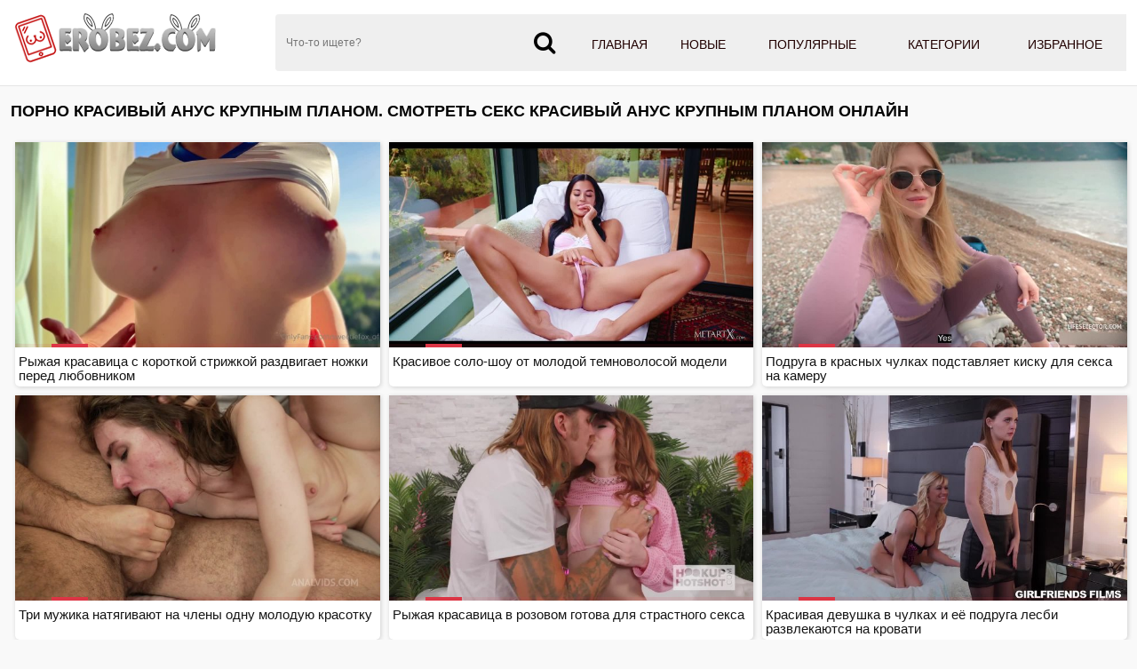

--- FILE ---
content_type: text/html; charset=UTF-8
request_url: https://erobez.com/search/%D0%BA%D1%80%D0%B0%D1%81%D0%B8%D0%B2%D1%8B%D0%B9-%D0%B0%D0%BD%D1%83%D1%81-%D0%BA%D1%80%D1%83%D0%BF%D0%BD%D1%8B%D0%BC-%D0%BF%D0%BB%D0%B0%D0%BD%D0%BE%D0%BC/
body_size: 9274
content:
<!DOCTYPE html>
<html lang="ru">
<head>
<meta http-equiv="Content-Type" content="text/html; charset=utf-8" />
<meta name="viewport" content="width=device-width, initial-scale=1">
<meta name="rating" content="adult">
<meta name="classification" content="adult">
<link rel="canonical" href="https://erobez.com/search/красивый-анус-крупным-планом/" />
<title>Порно видео Красивый анус крупным планом</title>
<meta name="description" content="Лучшее порно Красивый анус крупным планом онлайн на Erobez.Com. Каждый день новые HD порно видео, которое можно скачать в mp4 на телефон и смотреть бесплатно.">
<link rel="apple-touch-icon" sizes="180x180" href="/apple-touch-icon.png">
<link rel="icon" type="image/png" sizes="32x32" href="/favicon-32x32.png">
<link rel="icon" type="image/png" sizes="16x16" href="/favicon-16x16.png">
<link rel="manifest" href="/site.webmanifest">
 <style>*{outline:none !important}*, ::after, ::before{-webkit-box-sizing:border-box; -moz-box-sizing:border-box; box-sizing:border-box}body{font: 400 14px/1.2 -apple-system, "Roboto", Helvetica, sans-serif; font-size:14px; font-weight:300;  margin:0; background-color:#f9f9f9; -webkit-text-size-adjust:100%;}a{color:#dc3545; text-decoration:none}a:hover{color:#7b1414}h1{color:#301000; margin:10px 5px 5px 5px; display:block; font-size:15px; line-height:18px; font-weight:bold}.text{font-size:13px; line-height:16px; color:#000; padding:5px; background:rgb(255 255 255); border:1px solid #ccc; color:#282828; margin:3px; border-radius:6px}.content{background-color:#f9f9f9; margin:0 auto; margin-top:1px; width:100%; max-width:1280px; overflow:hidden}img{vertical-align:middle; max-width:100%}.list_video{display:block; text-align:-webkit-center; width:100%; padding:7px 3px 3px}.list_video .item{display:inline-block; text-align:left; background:transparent; vertical-align:top; cursor:pointer; margin:0 0 10px 6px; width:calc(33% - 10px); box-shadow:1px 1px 5px rgba(207,207,207,1); border-radius:0 0 5px 5px; background-color:#fff;overflow: hidden; position: relative;}@media (max-width:1024px){.list_video .item{width:calc(33% - 10px)}}@media (max-width:800px){.list_video .item{width:calc(33% - 10px)}}@media (max-width:700px){.list_video .item{width:calc(48% - 10px)}}@media (max-width:600px){.list_video .item{width:calc(48% - 10px)}}@media (max-width:479px){.list_video .item{width:96%; margin:6px}}@media (max-width:361px){.list_video .item{width:95%; margin:6px}}.list_video .item .img{position:relative}.list_video .thumb{display:block; height:auto; text-align:center; width:100%}.list_video .item-dots{display:flex; height:100%; margin:0; padding:0; position:absolute; top:0; bottom:0; width:100%}.list_video .img-touch .item-dots, .list_video .no-touch .item:hover .item-dots{display:-webkit-flex; display:flex}.list_video .item-dots .dot{border-bottom:4px solid #dc3545; cursor:pointer; flex-grow:1; height:100%; opacity:.1; box-sizing:border-box; list-style:none}.list_video .item-dots .select{opacity:1}.list_video .item-thumbs{display:-webkit-flex; display:flex; overflow:hidden; position:relative; -webkit-transition:all .6s ease-out; transition:all .6s ease-out}.list_video .slide{-webkit-flex-basis:100%; flex-basis:100%}.list_video .item-info{padding:.5rem .25rem .25rem; line-height:1.42857143; text-align:left; position:relative; background:rgb(0 0 0 / 0%); font-size:10.3pt}.list_video .item-title{overflow:hidden; line-height:16px; margin:0; overflow:hidden; text-overflow:ellipsis; font-size:15px; height:32px}.list_video .item a:hover{color:#840000}.list_video .item.alphabet, .list_video .item.itemlist, .list_video .item.textline{width:100%!important}.list_video .item a{color:#151515; display:block; font-weight:300; line-height:1.25; position:relative; text-decoration:none}.list_video .item .item-thumbs .duration{right:-70px; transition:right .2s linear}.list_video .item .item-thumbs .rating, .list_video .item .item-thumbs .duration{position:absolute; top:5px; background:rgba(0,0,0,.5); color:#fff; padding:5px}.list_video .item .item-thumbs .rating{left:-60px; transition:left .2s linear}.list_video .item-thumbs .rating i, .list_video .item-thumbs .duration i{color:#e9004d}.list_video .item:hover .item-thumbs .rating{left:0}.list_video .item:hover .item-thumbs .duration{right:0}.title{margin:10px 0}.title h1, .title h2, .title h3{margin:0; float:left; line-height:36px}.title-after{margin:10px 0 5px}.title-after-cat{margin:0}.index-text-top{text-align:center}.index-text-bootom{text-align:center}.clearfix:after, .container:after, .thumbs:after, .thumbs-now:after, .th:after, .title:after{content:''; display:table; clear:both}@media screen and (max-width:767px){h1,h2,h3{text-align:center}.title{margin:5px; line-height:normal}.title h1, .title h2, .title h3{float:none; text-align:center}}h1{margin:10px 0; font-size:18px; font-weight:700; color:#040404; text-transform:uppercase}.container{max-width:1280px; width:calc(100% - 24px); margin:0 auto}.list-cat{width:19%; display:inline-block; box-shadow:1px 1px 5px rgba(207,207,207,1); padding:0px; overflow:hidden; text-align:center; margin:1px; position:relative}.list-cat a{color:#454545; display:block; line-height:1.25; background:#fff; font-size:15px; font-weight:600; position:relative; padding:3px 0; text-decoration:none}.list-cat a:hover{color:#840000}@media (max-width:1000px){.list-cat{width:24%}}@media (max-width:800px){.list-cat{width:32%}}@media (max-width:530px){.list-cat{width:47%; margin:3px}}@media (max-width:361px){.list-cat{width:95%; margin:3px}}@media (max-width:280px){.list-cat{width:95%; margin:3px}}.list-categories{margin-top:8px;text-align: center;}header{background-color:#fff; -webkit-box-shadow:0 1px 0 0 #e5e5e5; box-shadow:0 1px 0 0 #e5e5e5}ul, li{  margin:0; padding:0; border:0; font-size:100%; font:inherit; vertical-align:baseline}.header-holder{position:relative}.header-holder .logo{float:left; margin:13px 65px 0 0}.header-holder .menu{overflow:hidden; padding:16px 0}.header-holder .menu .main-menu{float:right; font-size:14px; line-height:19px; text-transform:uppercase; display:table; width:65%; background:#efefef}.main-menu a{color:#210000; display:block; padding:25px 0 16px; text-align:center; font-weight:400; webkit-transition:border-bottom .3s,color .3s; transition:border-bottom .3s,color .3s; border-bottom:4px solid #efefef}.main-menu a:hover, .main-menu li .active{border-bottom:4px solid #e9004d; color:#610000}.main-menu li{display:table-cell}.menu .search-form{position:relative; overflow:hidden}.search-form .search-text{width:100%; height:64px; border:none; padding:5px 47px 5px 12px; background:#efefef; font-size:12px; color:#818181; border-radius:4px 0 0 4px}.search-form .search-btn{position:absolute; right:0; top:0; z-index:1; height:64px; width:56px; cursor:pointer; padding:0; border:none}.m-search, .m-menu{display:none}@media screen and (max-width:1200px){.main-menu a{font-size:12px}.rate span{width:7%}}@media screen and (max-width:1024px){.m-search,.m-menu{display:block; top:16px; font-size:27px; color:#808080; position:absolute}.m-menu{right:0}.m-search{right:40px}.header-holder .menu .main-menu, .header-holder .menu .share, .menu .search-form{display:none}.header-holder .menu{padding:0}header{padding:5px 0}.header-holder .logo{float:none; margin:0; display:inline-block; vertical-align:middle}.header-holder{text-align:left}.header-holder .main-menu, .header-holder .search-form{margin-top:10px}.header-holder .menu .main-menu{width:100%}.main-menu li{display:block}.main-menu a{font-size:14px; padding:14px 0 10px}}@media screen and (max-width:1000px){.video-holder .ebaka-right{display:none}}@media screen and (max-width:767px){.header-holder .logo img{max-width:200px}.m-search, .m-menu{top:11px}}.icon-m{display:inline-block; font:normal normal normal 14px/1 FontAwesome; font-size:26px; padding-right:10px}.stat{text-align:center}.footer{    color:#111;     text-align:center;     border-top:2px solid #e9004d;     margin-top:15px;     padding:3px;     background:#f9f9f9}.copyright{padding-top:15px}.copyright a{color:#0c0c0c}.sitemap{display:block; padding:5px; color:#191919}.cat-list .img{border-radius:0}.cat-item a:hover{color:#840000}.cat-item.alphabet, .cat-item.itemlist, .cat-item.textline{width:100%!important}.cat-item a{color:#151515; display:block; font-weight:100; line-height:1.25; position:relative; text-decoration:none; margin-bottom:5px; border-radius:5px; border:1px solid #ddd; -moz-box-shadow:1px 1px 3px rgba(0,0,0,0.1); -webkit-box-shadow:1px 1px 3px rgba(0,0,0,0.1); box-shadow:1px 1px 3px rgba(0,0,0,0.1)}.cat-item{width:19.5%; display:inline-block; padding:0px; overflow:hidden; margin:1px}@media (max-width:1600px){.cat-item{width:19.5%}}@media (max-width:1450px){.cat-item{width:19.5%}}@media (max-width:1200px){.cat-item{width:24.3%}}@media (max-width:1024px){.cat-item{width:24.2%}}@media (max-width:800px){.cat-item{width:32.2%}}@media (max-width:700px){.cat-item{width:48.3%}}@media (max-width:600px){.cat-item{width:48.2%}}@media (max-width:479px){.cat-item{width:98%; margin:3px}}@media (max-width:361px){.cat-item{width:98%; margin:3px}}@media (max-width:280px){.cat-item{width:98%; margin:3px}}ol, ul{list-style:none}.sr-only{position:absolute; width:1px; height:1px; padding:0; margin:-1px; overflow:hidden; clip:rect(0,0,0,0); white-space:nowrap; border:0}@-webkit-keyframes spinner-border{to{-webkit-transform:rotate(360deg); transform:rotate(360deg)}}@keyframes spinner-border{to{-webkit-transform:rotate(360deg); transform:rotate(360deg)}}.spinner-border{display:inline-block; width:2rem; height:2rem; vertical-align:text-bottom; border:.25em solid currentColor; border-right-color:transparent; border-radius:50%; -webkit-animation:spinner-border .75s linear infinite; animation:spinner-border .75s linear infinite; width:1rem; height:1rem; border-width:.2em}@-webkit-keyframes spinner-grow{0%{-webkit-transform:scale(0); transform:scale(0)}50%{opacity:1}}#pageload{  text-align:center}.pagination ul{list-style-type:none; padding:11px 0px; text-align:center}.pagination li{  min-width:50px;   margin:1.5px;   display:inline-block}.page-current span, .page-jump a{display:inline-block;   font-size:14px;   font-weight:500;   border-radius:4px;   padding:6px 14px;   background-color:#5b0911;   color:#fff;   -webkit-transition:background-color 0.3s,color 0.3s;   transition:background-color 0.3s,color 0.3s}.page a:hover{background-color:#5b0911}.page a{display:inline-block; font-size:14px; cursor:pointer; font-weight:500; border-radius:4px;   padding:6px 14px; background-color:#dc3545; color:#fff; -webkit-transition:background-color 0.3s,color 0.3s; transition:background-color 0.3s,color 0.3s}.icon{display:inline-block; font:normal normal normal 14px/1 FontAwesome; font-size:15px; margin:0 1px 1px 5px}.tab-content{line-height:25px; padding:9px; background:rgb(255 255 255); margin:0 3px 0 3px; color:#282828}.player{padding:6px 0 0 0; margin:3px 3px 0 3px; color:#fff; text-align:center}.kplayer{margin:auto; border-radius:4px}.tabs_box{margin:10px 7px 10px 7px; -webkit-box-flex:1; -ms-flex:1 1; flex:1 1; padding:2px 0}.wrap-tabs{display:-webkit-box; display:-ms-flexbox; display:flex; -webkit-box-align:center; -ms-flex-align:center; align-items:center; -webkit-box-pack:end; -ms-flex-pack:end; justify-content:flex-end; -ms-flex-wrap:wrap; flex-wrap:wrap; -webkit-box-flex:1; -ms-flex:1 0; flex:1 0; -webkit-box-pack:center; -ms-flex-pack:center; justify-content:center; -ms-flex-wrap:wrap; flex-wrap:wrap}.wrap-tabs .item, .wrap-tabs .second_item{width:19%; font-size:12px; text-align:center; position:relative}@media screen and (max-width:640px){.wrap-tabs .item,.wrap-tabs .second_item{font-size:11px}}.btn_tab, .f_button{font-weight:700; color:#460000; -moz-user-select:none; -ms-user-select:none; padding:.375rem .75rem; font-size:1rem; cursor:pointer; display:inline-block; white-space:nowrap; width:100%; position:relative}.wrap-tabs a::before{position:absolute; content:''; bottom:0; left:0; right:0; width:100%; height:2px; background-color:#c0392b; -webkit-transform:scale3d(0,0,0); transform:scale3d(0,0,0); -webkit-transition:-webkit-transform 0.3s; transition:-webkit-transform 0.3s; -o-transition:transform 0.3s; transition:transform 0.3s; transition:transform 0.3s,-webkit-transform 0.3s}.wrap-tabs a.selected::before, .wrap-tabs a.active::before, .wrap-tabs a:hover::before{-webkit-transform:scale3d(1,1,1); transform:scale3d(1,1,1)}.wrap-tabs .item a{display:inline-block; white-space:nowrap; width:100%; position:relative}@media screen and (max-width:640px){.btn_tab,.f_button{padding:8px 10px}}.btn_tab i, .f_button i{margin-right:8px; font-size:15px}@media screen and (max-width:800px){.btn_tab i,.f_button i{font-size:34px}.wrap-tabs .item span, .wrap-tabs .second_item span{display:none}}.rating-video{padding-top:4px; padding-bottom:4px; line-height:25px; border-bottom:1px solid #909090; color:#282828; display:flow-root}.rate-box{float:left; padding-right:0}.btn-rate{background:0 0; border:none; font-size:20px; margin:0 3px; color:#626262; cursor:pointer}.rating-plus:not(:disabled):not(.disabled).active{color:#4fc328; cursor:pointer}.rating-minus:not(:disabled):not(.disabled).active{color:#ff3636; cursor:pointer}.rate_view{text-align:center; margin-left:10px; font-size:12px; line-height:1.2; text-transform:uppercase; color:#121212; font-family:roboto,sans-serif}meter{height:18px; width:120px; border-radius:2px}.load-links{line-height:25px; padding-top:4px; padding-bottom:4px}.load-links a{display:inline-block; color:#000; font-size:14px; letter-spacing:0.3px; border-radius:6px; padding:6px 7px; background-color:#8c8c8c; -webkit-transition:background-color 0.3s,color 0.3s; transition:background-color 0.3s,color 0.3s; margin:2px 0 2px 3px}.load-links a:hover{background-color:#dadada}.block-comments{line-height:25px; padding-top:4px; padding-bottom:4px}.comment-title{font-size:17px; font-weight:bold; padding-bottom:15px}.comment-bl{margin-bottom:.55rem}.form-control{height:calc(1.5em+.75rem+2px); padding:.375rem .75rem; font-size:1rem; font-weight:400; line-height:1.5; color:#495057; background-color:#fff; background-clip:padding-box; border:1px solid #ced4da; border-radius:.25rem; transition:border-color .15s ease-in-out,box-shadow .15s ease-in-out}.comment-textfield{padding:12px 20px; border-radius:6px; background-color:#c7c7c7; color:#0b0b0b; box-shadow:0 0 1px #c0392b; border:0px}.comment-submit{margin-top:0.55rem; display:inline-block; color:#000; font-size:14px; letter-spacing:0.3px; border-radius:6px; padding:6px 7px; background-color:#8c8c8c; -webkit-transition:background-color 0.3s,color 0.3s; transition:background-color 0.3s,color 0.3s}.comment-submit:hover{background-color:#dadada}.alert-success{color:#000;  background-color:#ddd;  border-color:#ddd}.alert-success hr{border-top-color:#acacac}.alert-success .alert-link{color:#000}.alert{position:relative; padding:.75rem 1.25rem; margin-bottom:1rem; border:1px solid transparent; border-radius:.25rem}.screen-info{line-height:25px; padding-top:4px; padding-bottom:4px}.block-screenshots .screenshot{position:relative; cursor:pointer; display:inline-block; width:calc(20% - 8px); margin:2px; text-align:center; padding:0; border-radius:0 0 5px 5px; vertical-align:top}@media screen and (max-width:860px){.block-screenshots .screenshot{width:calc(33% - 8px)}}@media screen and (max-width:420px){.block-screenshots .screenshot{width:calc(50% - 8px)}}.block-screenshots .screenshot .screentime{position:absolute; bottom:2px; left:2px; background:#717171; color:#fff; padding:2px; border-radius:0 4px 0 0; font-size:13px}.screenshot button{padding:0px}.videos_related{text-align:center; padding:6px 2px; color:#460000; font-weight:700; font-size:17px; border-bottom:3px solid #626262; margin:3px auto; text-transform:uppercase; box-sizing:border-box; max-width:360px}.desc-label{color:#7e4d48}.video-categories-link{padding-top:4px; padding-bottom:4px; line-height:25px; border-bottom:1px solid #909090}.video-models-link{padding-top:4px; padding-bottom:4px; line-height:25px}.video-categories-link a, .video-models-link a{line-height:1.3333333; margin:1px 3px; font-size:14px; color:#1b1b1b; position:relative}.video-categories-link a:hover, .video-models-link a:hover{color:#c0392b}.video-categories-link a::before, .video-models-link a::before{position:absolute; content:''; bottom:0; left:0; right:0; width:100%; height:1px; background-color:#c0392b; -webkit-transform:scale3d(0,0,0); transform:scale3d(0,0,0); -webkit-transition:-webkit-transform 0.3s; transition:-webkit-transform 0.3s; -o-transition:transform 0.3s; transition:transform 0.3s; transition:transform 0.3s,-webkit-transform 0.3s}.video-categories-link a.active::before, .video-models-link a.active::before, .video-categories-link a:hover::before, .video-models-link a:hover::before{-webkit-transform:scale3d(1,1,1); transform:scale3d(1,1,1)}.video-info{padding-top:4px; padding-bottom:4px; line-height:25px; border-bottom:1px solid #909090; color:#282828}.video-info .fontsize{font-size:15px}.video-block{padding-top:4px; padding-bottom:4px; line-height:25px; border-bottom:1px solid #909090; color:#282828}.video-description h2{font-size:1.1rem; margin:0px}</style><link href="https://erobez.com/fonts/font-awesome.css" rel="stylesheet" />
</head>
<body>
<header>
<div class="container">
<div class="header-holder clearfix">
<a href="https://erobez.com/porno/" class="logo">
<img src="https://erobez.com/images/erobez.png" alt="Секс видео с порно звёздами онлайн бесплатно в HD качестве">
</a>
<div class="menu">
<ul class="main-menu">
<li><a href="https://erobez.com/porno/"  title="Порно видео"> Главная</a></li>
<li><a href="https://erobez.com/new/"  title="Новое порно">Новые</a></li>
<li><a href="https://erobez.com/top/"  title="Популярное порно">Популярные</a></li>
<li><a href="https://erobez.com/category/"  title="Порно категории">Категории</a></li>
<li><a href="https://erobez.com/favorites/"  title="Избранное порно">Избранное</a></li>
</ul>
<div class="search-form">
<form id="search_form" action="/search/" method="post" data-url="/search/%QUERY%/">
<input name="query" class="search-text" value="" placeholder="Что-то ищете?" type="text" required>
<button class="search-btn" type="submit"><i class="icon-m fa-search"></i></button>
</form>
</div>
</div>
<a href="#" class="m-menu"><i class="icon-m fa-bars"></i></a>
<a href="#" class="m-search">
<i class="icon-m fa-search"></i>
</a>
</div>
</div>
</header>
<div class="content"><div class="container"><div class="title"> <h1>Порно красивый анус крупным планом. Смотреть секс красивый анус крупным планом онлайн</h1> </div></div>
<div class="list_video">
            <div class="item"> 
<a href="https://erobez.com/video/ryijaya-krasavitsa-s-korotkoy-strijkoy-razdvigaet-nojki-pered-lyubovnikom/" class="lazyload" data-eb="26:39;1783;;1;2" data-id="44681"> 
<div class="img"> <div class="item-thumbs"> <div class="slide">
<img src="/load.png" data-src="https://erobez.com/contents/44681-2.jpg" loading="lazy" width="640" height="360" class="thumb" alt="Рыжая красавица с короткой стрижкой раздвигает ножки перед любовником" data-cnt="10">
<div class="duration"><i class="fa fa-clock-o"></i> <span>26:39</span></div>
<div class="rating"><i class="fa fa-thumbs-o-up"></i> <span>100</span></div>
</div> </div> </div> 
<div class="item-info"> 
<div class="item-title"> Рыжая красавица с короткой стрижкой раздвигает ножки перед любовником</div> 
</div> 
</a> 
</div> 
            <div class="item"> 
<a href="https://erobez.com/video/krasivoe-solo-shou-ot-molodoy-temnovolosoy-modeli/" class="lazyload" data-eb="29:22;982;;1;2" data-id="44643"> 
<div class="img"> <div class="item-thumbs"> <div class="slide">
<img src="/load.png" data-src="https://erobez.com/contents/44643-2.jpg" loading="lazy" width="640" height="360" class="thumb" alt="Красивое соло-шоу от молодой темноволосой модели" data-cnt="10">
<div class="duration"><i class="fa fa-clock-o"></i> <span>29:22</span></div>
<div class="rating"><i class="fa fa-thumbs-o-up"></i> <span>100</span></div>
</div> </div> </div> 
<div class="item-info"> 
<div class="item-title"> Красивое соло-шоу от молодой темноволосой модели</div> 
</div> 
</a> 
</div> 
            <div class="item"> 
<a href="https://erobez.com/video/podruga-v-krasnyih-chulkah-podstavlyaet-kisku-dlya-seksa-na-kameru/" class="lazyload" data-eb="44:20;555;;1;2" data-id="44631"> 
<div class="img"> <div class="item-thumbs"> <div class="slide">
<img src="/load.png" data-src="https://erobez.com/contents/44631-2.jpg" loading="lazy" width="640" height="360" class="thumb" alt="Подруга в красных чулках подставляет киску для секса на камеру" data-cnt="10">
<div class="duration"><i class="fa fa-clock-o"></i> <span>44:20</span></div>
<div class="rating"><i class="fa fa-thumbs-o-up"></i> <span>0</span></div>
</div> </div> </div> 
<div class="item-info"> 
<div class="item-title"> Подруга в красных чулках подставляет киску для секса на камеру</div> 
</div> 
</a> 
</div> 
            <div class="item"> 
<a href="https://erobez.com/video/tri-mujika-natyagivayut-na-chlenyi-odnu-moloduyu-krasotku/" class="lazyload" data-eb="44:00;853;;1;2" data-id="44618"> 
<div class="img"> <div class="item-thumbs"> <div class="slide">
<img src="/load.png" data-src="https://erobez.com/contents/44618-2.jpg" loading="lazy" width="640" height="360" class="thumb" alt="Три мужика натягивают на члены одну молодую красотку" data-cnt="10">
<div class="duration"><i class="fa fa-clock-o"></i> <span>44:00</span></div>
<div class="rating"><i class="fa fa-thumbs-o-up"></i> <span>0</span></div>
</div> </div> </div> 
<div class="item-info"> 
<div class="item-title"> Три мужика натягивают на члены одну молодую красотку</div> 
</div> 
</a> 
</div> 
            <div class="item"> 
<a href="https://erobez.com/video/ryijaya-krasavitsa-v-rozovom-gotova-dlya-strastnogo-seksa/" class="lazyload" data-eb="28:30;335;;1;2" data-id="44576"> 
<div class="img"> <div class="item-thumbs"> <div class="slide">
<img src="/load.png" data-src="https://erobez.com/contents/44576-2.jpg" loading="lazy" width="640" height="360" class="thumb" alt="Рыжая красавица в розовом готова для страстного секса" data-cnt="10">
<div class="duration"><i class="fa fa-clock-o"></i> <span>28:30</span></div>
<div class="rating"><i class="fa fa-thumbs-o-up"></i> <span>0</span></div>
</div> </div> </div> 
<div class="item-info"> 
<div class="item-title"> Рыжая красавица в розовом готова для страстного секса</div> 
</div> 
</a> 
</div> 
            <div class="item"> 
<a href="https://erobez.com/video/krasivaya-devushka-v-chulkah-i-ee-podruga-lesbi-razvlekayutsya-na-krovati/" class="lazyload" data-eb="48:20;462;;1;2" data-id="44564"> 
<div class="img"> <div class="item-thumbs"> <div class="slide">
<img src="/load.png" data-src="https://erobez.com/contents/44564-2.jpg" loading="lazy" width="640" height="360" class="thumb" alt="Красивая девушка в чулках и её подруга лесби развлекаются на кровати" data-cnt="10">
<div class="duration"><i class="fa fa-clock-o"></i> <span>48:20</span></div>
<div class="rating"><i class="fa fa-thumbs-o-up"></i> <span>50</span></div>
</div> </div> </div> 
<div class="item-info"> 
<div class="item-title"> Красивая девушка в чулках и её подруга лесби развлекаются на кровати</div> 
</div> 
</a> 
</div> 
            <div class="item"> 
<a href="https://erobez.com/video/mujik-na-kameru-snimaet-krasivoe-telo-stroynoy-bryunetki/" class="lazyload" data-eb="21:52;498;;1;2" data-id="44478"> 
<div class="img"> <div class="item-thumbs"> <div class="slide">
<img src="/load.png" data-src="https://erobez.com/contents/44478-2.jpg" loading="lazy" width="640" height="360" class="thumb" alt="Мужик на камеру снимает красивое тело стройной брюнетки" data-cnt="10">
<div class="duration"><i class="fa fa-clock-o"></i> <span>21:52</span></div>
<div class="rating"><i class="fa fa-thumbs-o-up"></i> <span>0</span></div>
</div> </div> </div> 
<div class="item-info"> 
<div class="item-title"> Мужик на камеру снимает красивое тело стройной брюнетки</div> 
</div> 
</a> 
</div> 
            <div class="item"> 
<a href="https://erobez.com/video/krasivoe-porno-vtroem-dvuh-molodyih-devits-i-parnya/" class="lazyload" data-eb="48:15;402;;1;2" data-id="44466"> 
<div class="img"> <div class="item-thumbs"> <div class="slide">
<img src="/load.png" data-src="https://erobez.com/contents/44466-2.jpg" loading="lazy" width="640" height="360" class="thumb" alt="Красивое порно втроём двух молодых девиц и парня" data-cnt="10">
<div class="duration"><i class="fa fa-clock-o"></i> <span>48:15</span></div>
<div class="rating"><i class="fa fa-thumbs-o-up"></i> <span>0</span></div>
</div> </div> </div> 
<div class="item-info"> 
<div class="item-title"> Красивое порно втроём двух молодых девиц и парня</div> 
</div> 
</a> 
</div> 
            <div class="item"> 
<a href="https://erobez.com/video/podrugi-v-krasivom-eroticheskom-bele-ustroili-zagorelomu-parnyu-seks-vtroem/" class="lazyload" data-eb="33:16;607;;1;2" data-id="44461"> 
<div class="img"> <div class="item-thumbs"> <div class="slide">
<img src="/load.png" data-src="https://erobez.com/contents/44461-2.jpg" loading="lazy" width="640" height="360" class="thumb" alt="Подруги в красивом эротическом белье устроили загорелому парню секс втроём" data-cnt="10">
<div class="duration"><i class="fa fa-clock-o"></i> <span>33:16</span></div>
<div class="rating"><i class="fa fa-thumbs-o-up"></i> <span>0</span></div>
</div> </div> </div> 
<div class="item-info"> 
<div class="item-title"> Подруги в красивом эротическом белье устроили загорелому парню секс втроём</div> 
</div> 
</a> 
</div> 
            <div class="item"> 
<a href="https://erobez.com/video/shustryiy-vibrator-dlya-vyibritoy-pilotki-krasavitsyi/" class="lazyload" data-eb="14:20;627;;1;2" data-id="44457"> 
<div class="img"> <div class="item-thumbs"> <div class="slide">
<img src="/load.png" data-src="https://erobez.com/contents/44457-2.jpg" loading="lazy" width="640" height="360" class="thumb" alt="Шустрый вибратор для выбритой пилотки красавицы" data-cnt="10">
<div class="duration"><i class="fa fa-clock-o"></i> <span>14:20</span></div>
<div class="rating"><i class="fa fa-thumbs-o-up"></i> <span>0</span></div>
</div> </div> </div> 
<div class="item-info"> 
<div class="item-title"> Шустрый вибратор для выбритой пилотки красавицы</div> 
</div> 
</a> 
</div> 
            <div class="item"> 
<a href="https://erobez.com/video/dvoynoe-proniknovenie-dlya-belokuroy-krasavitsyi-s-tatu/" class="lazyload" data-eb="46:02;394;;1;2" data-id="44418"> 
<div class="img"> <div class="item-thumbs"> <div class="slide">
<img src="/load.png" data-src="https://erobez.com/contents/44418-2.jpg" loading="lazy" width="640" height="360" class="thumb" alt="Двойное проникновение для белокурой красавицы с тату" data-cnt="10">
<div class="duration"><i class="fa fa-clock-o"></i> <span>46:02</span></div>
<div class="rating"><i class="fa fa-thumbs-o-up"></i> <span>0</span></div>
</div> </div> </div> 
<div class="item-info"> 
<div class="item-title"> Двойное проникновение для белокурой красавицы с тату</div> 
</div> 
</a> 
</div> 
            <div class="item"> 
<a href="https://erobez.com/video/sdelal-kuni-krasivoy-telke-i-zastavil-stonat-na-chlene/" class="lazyload" data-eb="31:19;709;;1;2" data-id="42899"> 
<div class="img"> <div class="item-thumbs"> <div class="slide">
<img src="/load.png" data-src="https://erobez.com/contents/42899-2.jpg" loading="lazy" width="640" height="360" class="thumb" alt="Сделал куни красивой телке и заставил стонать на члене" data-cnt="10">
<div class="duration"><i class="fa fa-clock-o"></i> <span>31:19</span></div>
<div class="rating"><i class="fa fa-thumbs-o-up"></i> <span>100</span></div>
</div> </div> </div> 
<div class="item-info"> 
<div class="item-title"> Сделал куни красивой телке и заставил стонать на члене</div> 
</div> 
</a> 
</div> 
            <div class="item"> 
<a href="https://erobez.com/video/stroynyie-podrujki-vlyublenyi-drug-v-druga-i-krasivo-trahayutsya/" class="lazyload" data-eb="31:09;587;;1;2" data-id="42891"> 
<div class="img"> <div class="item-thumbs"> <div class="slide">
<img src="/load.png" data-src="https://erobez.com/contents/42891-2.jpg" loading="lazy" width="640" height="360" class="thumb" alt="Стройные подружки влюблены друг в друга и красиво трахаются" data-cnt="10">
<div class="duration"><i class="fa fa-clock-o"></i> <span>31:09</span></div>
<div class="rating"><i class="fa fa-thumbs-o-up"></i> <span>0</span></div>
</div> </div> </div> 
<div class="item-info"> 
<div class="item-title"> Стройные подружки влюблены друг в друга и красиво трахаются</div> 
</div> 
</a> 
</div> 
            <div class="item"> 
<a href="https://erobez.com/video/krasivaya-telka-poluchila-kuni-ot-ochkarika-i-byila-trahnuta/" class="lazyload" data-eb="19:35;689;;1;2" data-id="42885"> 
<div class="img"> <div class="item-thumbs"> <div class="slide">
<img src="/load.png" data-src="https://erobez.com/contents/42885-2.jpg" loading="lazy" width="640" height="360" class="thumb" alt="Красивая телка получила куни от очкарика и была трахнута" data-cnt="10">
<div class="duration"><i class="fa fa-clock-o"></i> <span>19:35</span></div>
<div class="rating"><i class="fa fa-thumbs-o-up"></i> <span>0</span></div>
</div> </div> </div> 
<div class="item-info"> 
<div class="item-title"> Красивая телка получила куни от очкарика и была трахнута</div> 
</div> 
</a> 
</div> 
            <div class="item"> 
<a href="https://erobez.com/video/sdelal-kuni-devushke-v-chulkah-i-krasivo-trahnul/" class="lazyload" data-eb="32:35;878;;1;2" data-id="42881"> 
<div class="img"> <div class="item-thumbs"> <div class="slide">
<img src="/load.png" data-src="https://erobez.com/contents/42881-2.jpg" loading="lazy" width="640" height="360" class="thumb" alt="Сделал куни девушке в чулках и красиво трахнул" data-cnt="10">
<div class="duration"><i class="fa fa-clock-o"></i> <span>32:35</span></div>
<div class="rating"><i class="fa fa-thumbs-o-up"></i> <span>100</span></div>
</div> </div> </div> 
<div class="item-info"> 
<div class="item-title"> Сделал куни девушке в чулках и красиво трахнул</div> 
</div> 
</a> 
</div> 
            <div class="item"> 
<a href="https://erobez.com/video/silno-shlepaet-bryunetku-po-popke-do-krasna/" class="lazyload" data-eb="33:42;704;;1;2" data-id="42877"> 
<div class="img"> <div class="item-thumbs"> <div class="slide">
<img src="/load.png" data-src="https://erobez.com/contents/42877-2.jpg" loading="lazy" width="640" height="360" class="thumb" alt="Сильно шлепает брюнетку по попке до красна" data-cnt="10">
<div class="duration"><i class="fa fa-clock-o"></i> <span>33:42</span></div>
<div class="rating"><i class="fa fa-thumbs-o-up"></i> <span>0</span></div>
</div> </div> </div> 
<div class="item-info"> 
<div class="item-title"> Сильно шлепает брюнетку по попке до красна</div> 
</div> 
</a> 
</div> 
            <div class="item"> 
<a href="https://erobez.com/video/krasivyie-blondinki-laskayut-piski-na-ulitse-i-konchayut/" class="lazyload" data-eb="34:27;588;;1;2" data-id="42872"> 
<div class="img"> <div class="item-thumbs"> <div class="slide">
<img src="/load.png" data-src="https://erobez.com/contents/42872-2.jpg" loading="lazy" width="640" height="360" class="thumb" alt="Красивые блондинки ласкают письки на улице и кончают" data-cnt="10">
<div class="duration"><i class="fa fa-clock-o"></i> <span>34:27</span></div>
<div class="rating"><i class="fa fa-thumbs-o-up"></i> <span>0</span></div>
</div> </div> </div> 
<div class="item-info"> 
<div class="item-title"> Красивые блондинки ласкают письки на улице и кончают</div> 
</div> 
</a> 
</div> 
            <div class="item"> 
<a href="https://erobez.com/video/bryunetka-pokazala-krasivuyu-popku-i-poluchila-chlen-vnutr/" class="lazyload" data-eb="43:35;648;;1;2" data-id="42871"> 
<div class="img"> <div class="item-thumbs"> <div class="slide">
<img src="/load.png" data-src="https://erobez.com/contents/42871-2.jpg" loading="lazy" width="640" height="360" class="thumb" alt="Брюнетка показала красивую попку и получила член внутрь" data-cnt="10">
<div class="duration"><i class="fa fa-clock-o"></i> <span>43:35</span></div>
<div class="rating"><i class="fa fa-thumbs-o-up"></i> <span>0</span></div>
</div> </div> </div> 
<div class="item-info"> 
<div class="item-title"> Брюнетка показала красивую попку и получила член внутрь</div> 
</div> 
</a> 
</div> 
            <div class="item"> 
<a href="https://erobez.com/video/krasavitsa-soset-parnyu-v-vannoy-i-trahaetsya-posle-sna/" class="lazyload" data-eb="38:41;532;;1;2" data-id="42867"> 
<div class="img"> <div class="item-thumbs"> <div class="slide">
<img src="/load.png" data-src="https://erobez.com/contents/42867-2.jpg" loading="lazy" width="640" height="360" class="thumb" alt="Красавица сосет парню в ванной и трахается после сна" data-cnt="10">
<div class="duration"><i class="fa fa-clock-o"></i> <span>38:41</span></div>
<div class="rating"><i class="fa fa-thumbs-o-up"></i> <span>0</span></div>
</div> </div> </div> 
<div class="item-info"> 
<div class="item-title"> Красавица сосет парню в ванной и трахается после сна</div> 
</div> 
</a> 
</div> 
            <div class="item"> 
<a href="https://erobez.com/video/krasotki-ustroili-jmj-zimoy-s-sosedom-v-zagorodnom-dome/" class="lazyload" data-eb="33:47;491;;1;2" data-id="42865"> 
<div class="img"> <div class="item-thumbs"> <div class="slide">
<img src="/load.png" data-src="https://erobez.com/contents/42865-2.jpg" loading="lazy" width="640" height="360" class="thumb" alt="Красотки устроили ЖМЖ зимой с соседом в загородном доме" data-cnt="10">
<div class="duration"><i class="fa fa-clock-o"></i> <span>33:47</span></div>
<div class="rating"><i class="fa fa-thumbs-o-up"></i> <span>0</span></div>
</div> </div> </div> 
<div class="item-info"> 
<div class="item-title"> Красотки устроили ЖМЖ зимой с соседом в загородном доме</div> 
</div> 
</a> 
</div> 
                    </div>
        <div class="container"><div class="videos_related">Последние запросы</div></div><div class="video-categories-link list_video">
			<a href="https://erobez.com/search/ребята-устроили-групповой/" title="ребята устроили групповой">Ребята устроили групповой</a>,  
				<a href="https://erobez.com/search/огромные-жопы-дам/" title="огромные жопы дам">Огромные жопы дам</a>,  
				<a href="https://erobez.com/search/man-maid-bondage/" title="man maid bondage">Man maid bondage</a>,  
				<a href="https://erobez.com/search/соло-молодая-девушка/" title="соло молодая девушка">Соло молодая девушка</a>,  
				<a href="https://erobez.com/search/соло-мастурбация-девушка/" title="соло мастурбация девушка">Соло мастурбация девушка</a>,  
				<a href="https://erobez.com/search/соло-девушка-пальчиками/" title="соло девушка пальчиками">Соло девушка пальчиками</a>,  
				<a href="https://erobez.com/search/naughty-american/" title="naughty american">Naughty american</a>,  
				<a href="https://erobez.com/search/худая-с-маленькими-титьками/" title="худая с маленькими титьками">Худая с маленькими титьками</a>,  
				<a href="https://erobez.com/search/анарексичка/" title="анарексичка">Анарексичка</a>,  
				<a href="https://erobez.com/search/balishoy-siska/" title="balishoy siska">Balishoy siska</a> 
					<a href="https://erobez.com/search/русские-анальные-шалавы/" title="русские анальные шалавы">Русские анальные шалавы</a>,  
				<a href="https://erobez.com/search/трах-при-подруге/" title="трах при подруге">Трах при подруге</a>,  
				<a href="https://erobez.com/search/памела-моррисон/" title="памела моррисон">Памела моррисон</a>,  
				<a href="https://erobez.com/search/лесбийский-групповой-секс/" title="лесбийский групповой секс">Лесбийский групповой секс</a>,  
				<a href="https://erobez.com/search/голые-девчонки-близко/" title="голые девчонки близко">Голые девчонки близко</a>,  
				<a href="https://erobez.com/search/нудистки-подсмотренное/" title="нудистки подсмотренное">Нудистки подсмотренное</a>,  
				<a href="https://erobez.com/search/noble-porn/" title="noble porn">Noble porn</a>,  
				<a href="https://erobez.com/search/двое-парней-ебут-девушку/" title="двое парней ебут девушку">Двое парней ебут девушку</a>,  
				<a href="https://erobez.com/search/актрисы-с-тату-на-ноге/" title="актрисы с тату на ноге">Актрисы с тату на ноге</a>,  
				<a href="https://erobez.com/search/красивое-ебалово/" title="красивое ебалово">Красивое ебалово</a>,  
				<a href="https://erobez.com/search/юная-школьница-разделась-на-камеру/" title="юная школьница разделась на камеру">Юная школьница разделась на камеру</a>,  
				<a href="https://erobez.com/search/зрелая-в-чулках-мастурбирует/" title="зрелая в чулках мастурбирует">Зрелая в чулках мастурбирует</a>,  
				<a href="https://erobez.com/search/черные-ебут-белого/" title="черные ебут белого">Черные ебут белого</a>,  
				<a href="https://erobez.com/search/фильм-инцест-с-матерью/" title="фильм инцест с матерью">Фильм инцест с матерью</a>,  
				<a href="https://erobez.com/search/минет-батл/" title="минет батл">Минет батл</a>,  
				<a href="https://erobez.com/search/большой-член-в-худую/" title="большой член в худую">Большой член в худую</a>,  
				<a href="https://erobez.com/search/облегающие-штаны/" title="облегающие штаны">Облегающие штаны</a>,  
				<a href="https://erobez.com/search/нежный-секс-в-поле/" title="нежный секс в поле">Нежный секс в поле</a>,  
				<a href="https://erobez.com/search/русское-полная/" title="русское полная">Русское полная</a>,  
				<a href="https://erobez.com/search/порнуха-палец-в-жопу/" title="порнуха палец в жопу">Порнуха палец в жопу</a> 
		</div><div class="footer">Находясь на сайте Эробез вы подтверждаете, что вам исполнилось 18 лет и пребывание на сайте не является нарушением законодательства. Всем моделям в видео роликах больше 18 лет, они являются постановочными и взяты из открытых интернет источников.
<div class="copyright"><a href="https://erobez.com/porno/">Новинки порно видео смотреть онлайн бесплатно - ЭРОБЕЗ</a>  Все права защищены. </div>	
<a href="https://erobez.com/sitemap.xml" class="sitemap" title="Карта сайта">Карта сайта</a>
</div><div class="stat">
<!--LiveInternet counter--><a href="https://www.liveinternet.ru/click"
target="_blank"><img id="licnt9536" width="88" height="15" style="border:0" 
title="LiveInternet: показано число посетителей за сегодня"
src="[data-uri]"
alt=""/></a><script>(function(d,s){d.getElementById("licnt9536").src=
"https://counter.yadro.ru/hit?t25.2;r"+escape(d.referrer)+
((typeof(s)=="undefined")?"":";s"+s.width+"*"+s.height+"*"+
(s.colorDepth?s.colorDepth:s.pixelDepth))+";u"+escape(d.URL)+
";h"+escape(d.title.substring(0,150))+";"+Math.random()})
(document,screen)</script><!--/LiveInternet-->
</div></div>
<script src="https://ajax.googleapis.com/ajax/libs/jquery/3.5.1/jquery.min.js"></script>
<script src="https://erobez.com/js/smain.js"></script>
	</body>
</html>